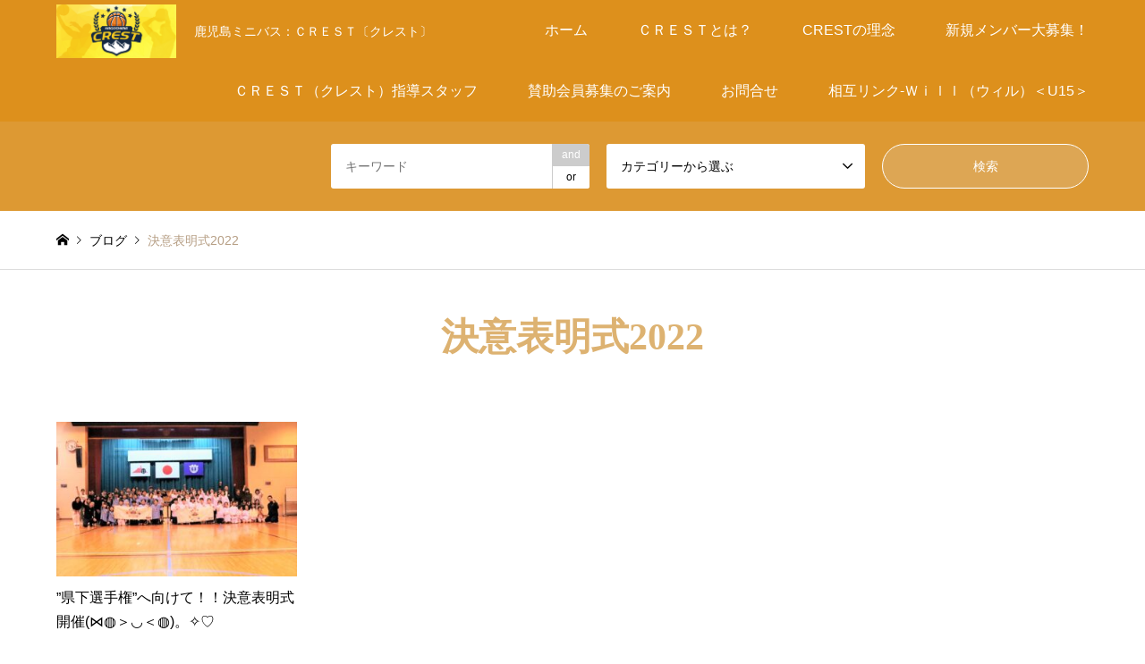

--- FILE ---
content_type: text/html; charset=UTF-8
request_url: https://www.crest.fun/tag/%E6%B1%BA%E6%84%8F%E8%A1%A8%E6%98%8E%E5%BC%8F2022/
body_size: 13655
content:
<!DOCTYPE html>
<html dir="ltr" lang="ja" prefix="og: https://ogp.me/ns#">
<head>
<meta charset="UTF-8">
<!--[if IE]><meta http-equiv="X-UA-Compatible" content="IE=edge"><![endif]-->
<meta name="viewport" content="width=device-width">
<title>決意表明式2022 - 鹿児島ミニバス（U12バスケ） CREST＜クレスト＞の情報室</title>
<meta name="description" content="鹿児島ミニバス：ＣＲＥＳＴ〔クレスト〕">
<link rel="pingback" href="https://www.crest.fun/xmlrpc.php">
<link rel="shortcut icon" href="https://www.crest.fun/wp-content/uploads/2021/01/ddc0cff175879e1a8bdc5ee2fd8a0a54.png">

		<!-- All in One SEO 4.9.3 - aioseo.com -->
	<meta name="robots" content="max-image-preview:large" />
	<meta name="google-site-verification" content="7hYQvISkQZLlICq1b1_N9XV6A2Qf4NO2jzMqTwWa1vY" />
	<link rel="canonical" href="https://www.crest.fun/tag/%e6%b1%ba%e6%84%8f%e8%a1%a8%e6%98%8e%e5%bc%8f2022/" />
	<meta name="generator" content="All in One SEO (AIOSEO) 4.9.3" />
		<script type="application/ld+json" class="aioseo-schema">
			{"@context":"https:\/\/schema.org","@graph":[{"@type":"BreadcrumbList","@id":"https:\/\/www.crest.fun\/tag\/%E6%B1%BA%E6%84%8F%E8%A1%A8%E6%98%8E%E5%BC%8F2022\/#breadcrumblist","itemListElement":[{"@type":"ListItem","@id":"https:\/\/www.crest.fun#listItem","position":1,"name":"\u30db\u30fc\u30e0","item":"https:\/\/www.crest.fun","nextItem":{"@type":"ListItem","@id":"https:\/\/www.crest.fun\/tag\/%e6%b1%ba%e6%84%8f%e8%a1%a8%e6%98%8e%e5%bc%8f2022\/#listItem","name":"\u6c7a\u610f\u8868\u660e\u5f0f2022"}},{"@type":"ListItem","@id":"https:\/\/www.crest.fun\/tag\/%e6%b1%ba%e6%84%8f%e8%a1%a8%e6%98%8e%e5%bc%8f2022\/#listItem","position":2,"name":"\u6c7a\u610f\u8868\u660e\u5f0f2022","previousItem":{"@type":"ListItem","@id":"https:\/\/www.crest.fun#listItem","name":"\u30db\u30fc\u30e0"}}]},{"@type":"CollectionPage","@id":"https:\/\/www.crest.fun\/tag\/%E6%B1%BA%E6%84%8F%E8%A1%A8%E6%98%8E%E5%BC%8F2022\/#collectionpage","url":"https:\/\/www.crest.fun\/tag\/%E6%B1%BA%E6%84%8F%E8%A1%A8%E6%98%8E%E5%BC%8F2022\/","name":"\u6c7a\u610f\u8868\u660e\u5f0f2022 - \u9e7f\u5150\u5cf6\u30df\u30cb\u30d0\u30b9\uff08U12\u30d0\u30b9\u30b1\uff09 CREST\uff1c\u30af\u30ec\u30b9\u30c8\uff1e\u306e\u60c5\u5831\u5ba4","inLanguage":"ja","isPartOf":{"@id":"https:\/\/www.crest.fun\/#website"},"breadcrumb":{"@id":"https:\/\/www.crest.fun\/tag\/%E6%B1%BA%E6%84%8F%E8%A1%A8%E6%98%8E%E5%BC%8F2022\/#breadcrumblist"}},{"@type":"Organization","@id":"https:\/\/www.crest.fun\/#organization","name":"\u9e7f\u5150\u5cf6\u30df\u30cb\u30d0\u30b9\uff08U12\u30d0\u30b9\u30b1\uff09\u3000CREST\uff1c\u30af\u30ec\u30b9\u30c8\uff1e\u306e\u60c5\u5831\u5ba4","description":"\u9e7f\u5150\u5cf6\u30df\u30cb\u30d0\u30b9\uff1a\uff23\uff32\uff25\uff33\uff34\u3014\u30af\u30ec\u30b9\u30c8\u3015","url":"https:\/\/www.crest.fun\/","logo":{"@type":"ImageObject","url":"https:\/\/www.crest.fun\/wp-content\/uploads\/2022\/02\/fc27ca5e5b3fc243a24e41620567d83b.jpg","@id":"https:\/\/www.crest.fun\/tag\/%E6%B1%BA%E6%84%8F%E8%A1%A8%E6%98%8E%E5%BC%8F2022\/#organizationLogo","width":1080,"height":1480},"image":{"@id":"https:\/\/www.crest.fun\/tag\/%E6%B1%BA%E6%84%8F%E8%A1%A8%E6%98%8E%E5%BC%8F2022\/#organizationLogo"}},{"@type":"WebSite","@id":"https:\/\/www.crest.fun\/#website","url":"https:\/\/www.crest.fun\/","name":"\u9e7f\u5150\u5cf6\u30df\u30cb\u30d0\u30b9\uff08U12\u30d0\u30b9\u30b1\uff09\u3000CREST\uff1c\u30af\u30ec\u30b9\u30c8\uff1e\u306e\u60c5\u5831\u5ba4","description":"\u9e7f\u5150\u5cf6\u30df\u30cb\u30d0\u30b9\uff1a\uff23\uff32\uff25\uff33\uff34\u3014\u30af\u30ec\u30b9\u30c8\u3015","inLanguage":"ja","publisher":{"@id":"https:\/\/www.crest.fun\/#organization"}}]}
		</script>
		<!-- All in One SEO -->

<link rel='dns-prefetch' href='//www.google.com' />
<link rel='dns-prefetch' href='//cdn.jsdelivr.net' />
<link rel="alternate" type="application/rss+xml" title="鹿児島ミニバス（U12バスケ）　CREST＜クレスト＞の情報室 &raquo; フィード" href="https://www.crest.fun/feed/" />
<link rel="alternate" type="application/rss+xml" title="鹿児島ミニバス（U12バスケ）　CREST＜クレスト＞の情報室 &raquo; コメントフィード" href="https://www.crest.fun/comments/feed/" />
<link rel="alternate" type="application/rss+xml" title="鹿児島ミニバス（U12バスケ）　CREST＜クレスト＞の情報室 &raquo; 決意表明式2022 タグのフィード" href="https://www.crest.fun/tag/%e6%b1%ba%e6%84%8f%e8%a1%a8%e6%98%8e%e5%bc%8f2022/feed/" />
<link rel="preconnect" href="https://fonts.googleapis.com">
<link rel="preconnect" href="https://fonts.gstatic.com" crossorigin>
<link href="https://fonts.googleapis.com/css2?family=Noto+Sans+JP:wght@400;600" rel="stylesheet">
<style id='wp-img-auto-sizes-contain-inline-css' type='text/css'>
img:is([sizes=auto i],[sizes^="auto," i]){contain-intrinsic-size:3000px 1500px}
/*# sourceURL=wp-img-auto-sizes-contain-inline-css */
</style>
<link rel='stylesheet' id='style-css' href='https://www.crest.fun/wp-content/themes/gensen_tcd050/style.css?ver=2.1.3' type='text/css' media='all' />
<style id='wp-emoji-styles-inline-css' type='text/css'>

	img.wp-smiley, img.emoji {
		display: inline !important;
		border: none !important;
		box-shadow: none !important;
		height: 1em !important;
		width: 1em !important;
		margin: 0 0.07em !important;
		vertical-align: -0.1em !important;
		background: none !important;
		padding: 0 !important;
	}
/*# sourceURL=wp-emoji-styles-inline-css */
</style>
<style id='wp-block-library-inline-css' type='text/css'>
:root{--wp-block-synced-color:#7a00df;--wp-block-synced-color--rgb:122,0,223;--wp-bound-block-color:var(--wp-block-synced-color);--wp-editor-canvas-background:#ddd;--wp-admin-theme-color:#007cba;--wp-admin-theme-color--rgb:0,124,186;--wp-admin-theme-color-darker-10:#006ba1;--wp-admin-theme-color-darker-10--rgb:0,107,160.5;--wp-admin-theme-color-darker-20:#005a87;--wp-admin-theme-color-darker-20--rgb:0,90,135;--wp-admin-border-width-focus:2px}@media (min-resolution:192dpi){:root{--wp-admin-border-width-focus:1.5px}}.wp-element-button{cursor:pointer}:root .has-very-light-gray-background-color{background-color:#eee}:root .has-very-dark-gray-background-color{background-color:#313131}:root .has-very-light-gray-color{color:#eee}:root .has-very-dark-gray-color{color:#313131}:root .has-vivid-green-cyan-to-vivid-cyan-blue-gradient-background{background:linear-gradient(135deg,#00d084,#0693e3)}:root .has-purple-crush-gradient-background{background:linear-gradient(135deg,#34e2e4,#4721fb 50%,#ab1dfe)}:root .has-hazy-dawn-gradient-background{background:linear-gradient(135deg,#faaca8,#dad0ec)}:root .has-subdued-olive-gradient-background{background:linear-gradient(135deg,#fafae1,#67a671)}:root .has-atomic-cream-gradient-background{background:linear-gradient(135deg,#fdd79a,#004a59)}:root .has-nightshade-gradient-background{background:linear-gradient(135deg,#330968,#31cdcf)}:root .has-midnight-gradient-background{background:linear-gradient(135deg,#020381,#2874fc)}:root{--wp--preset--font-size--normal:16px;--wp--preset--font-size--huge:42px}.has-regular-font-size{font-size:1em}.has-larger-font-size{font-size:2.625em}.has-normal-font-size{font-size:var(--wp--preset--font-size--normal)}.has-huge-font-size{font-size:var(--wp--preset--font-size--huge)}.has-text-align-center{text-align:center}.has-text-align-left{text-align:left}.has-text-align-right{text-align:right}.has-fit-text{white-space:nowrap!important}#end-resizable-editor-section{display:none}.aligncenter{clear:both}.items-justified-left{justify-content:flex-start}.items-justified-center{justify-content:center}.items-justified-right{justify-content:flex-end}.items-justified-space-between{justify-content:space-between}.screen-reader-text{border:0;clip-path:inset(50%);height:1px;margin:-1px;overflow:hidden;padding:0;position:absolute;width:1px;word-wrap:normal!important}.screen-reader-text:focus{background-color:#ddd;clip-path:none;color:#444;display:block;font-size:1em;height:auto;left:5px;line-height:normal;padding:15px 23px 14px;text-decoration:none;top:5px;width:auto;z-index:100000}html :where(.has-border-color){border-style:solid}html :where([style*=border-top-color]){border-top-style:solid}html :where([style*=border-right-color]){border-right-style:solid}html :where([style*=border-bottom-color]){border-bottom-style:solid}html :where([style*=border-left-color]){border-left-style:solid}html :where([style*=border-width]){border-style:solid}html :where([style*=border-top-width]){border-top-style:solid}html :where([style*=border-right-width]){border-right-style:solid}html :where([style*=border-bottom-width]){border-bottom-style:solid}html :where([style*=border-left-width]){border-left-style:solid}html :where(img[class*=wp-image-]){height:auto;max-width:100%}:where(figure){margin:0 0 1em}html :where(.is-position-sticky){--wp-admin--admin-bar--position-offset:var(--wp-admin--admin-bar--height,0px)}@media screen and (max-width:600px){html :where(.is-position-sticky){--wp-admin--admin-bar--position-offset:0px}}

/*# sourceURL=wp-block-library-inline-css */
</style><style id='global-styles-inline-css' type='text/css'>
:root{--wp--preset--aspect-ratio--square: 1;--wp--preset--aspect-ratio--4-3: 4/3;--wp--preset--aspect-ratio--3-4: 3/4;--wp--preset--aspect-ratio--3-2: 3/2;--wp--preset--aspect-ratio--2-3: 2/3;--wp--preset--aspect-ratio--16-9: 16/9;--wp--preset--aspect-ratio--9-16: 9/16;--wp--preset--color--black: #000000;--wp--preset--color--cyan-bluish-gray: #abb8c3;--wp--preset--color--white: #ffffff;--wp--preset--color--pale-pink: #f78da7;--wp--preset--color--vivid-red: #cf2e2e;--wp--preset--color--luminous-vivid-orange: #ff6900;--wp--preset--color--luminous-vivid-amber: #fcb900;--wp--preset--color--light-green-cyan: #7bdcb5;--wp--preset--color--vivid-green-cyan: #00d084;--wp--preset--color--pale-cyan-blue: #8ed1fc;--wp--preset--color--vivid-cyan-blue: #0693e3;--wp--preset--color--vivid-purple: #9b51e0;--wp--preset--gradient--vivid-cyan-blue-to-vivid-purple: linear-gradient(135deg,rgb(6,147,227) 0%,rgb(155,81,224) 100%);--wp--preset--gradient--light-green-cyan-to-vivid-green-cyan: linear-gradient(135deg,rgb(122,220,180) 0%,rgb(0,208,130) 100%);--wp--preset--gradient--luminous-vivid-amber-to-luminous-vivid-orange: linear-gradient(135deg,rgb(252,185,0) 0%,rgb(255,105,0) 100%);--wp--preset--gradient--luminous-vivid-orange-to-vivid-red: linear-gradient(135deg,rgb(255,105,0) 0%,rgb(207,46,46) 100%);--wp--preset--gradient--very-light-gray-to-cyan-bluish-gray: linear-gradient(135deg,rgb(238,238,238) 0%,rgb(169,184,195) 100%);--wp--preset--gradient--cool-to-warm-spectrum: linear-gradient(135deg,rgb(74,234,220) 0%,rgb(151,120,209) 20%,rgb(207,42,186) 40%,rgb(238,44,130) 60%,rgb(251,105,98) 80%,rgb(254,248,76) 100%);--wp--preset--gradient--blush-light-purple: linear-gradient(135deg,rgb(255,206,236) 0%,rgb(152,150,240) 100%);--wp--preset--gradient--blush-bordeaux: linear-gradient(135deg,rgb(254,205,165) 0%,rgb(254,45,45) 50%,rgb(107,0,62) 100%);--wp--preset--gradient--luminous-dusk: linear-gradient(135deg,rgb(255,203,112) 0%,rgb(199,81,192) 50%,rgb(65,88,208) 100%);--wp--preset--gradient--pale-ocean: linear-gradient(135deg,rgb(255,245,203) 0%,rgb(182,227,212) 50%,rgb(51,167,181) 100%);--wp--preset--gradient--electric-grass: linear-gradient(135deg,rgb(202,248,128) 0%,rgb(113,206,126) 100%);--wp--preset--gradient--midnight: linear-gradient(135deg,rgb(2,3,129) 0%,rgb(40,116,252) 100%);--wp--preset--font-size--small: 13px;--wp--preset--font-size--medium: 20px;--wp--preset--font-size--large: 36px;--wp--preset--font-size--x-large: 42px;--wp--preset--spacing--20: 0.44rem;--wp--preset--spacing--30: 0.67rem;--wp--preset--spacing--40: 1rem;--wp--preset--spacing--50: 1.5rem;--wp--preset--spacing--60: 2.25rem;--wp--preset--spacing--70: 3.38rem;--wp--preset--spacing--80: 5.06rem;--wp--preset--shadow--natural: 6px 6px 9px rgba(0, 0, 0, 0.2);--wp--preset--shadow--deep: 12px 12px 50px rgba(0, 0, 0, 0.4);--wp--preset--shadow--sharp: 6px 6px 0px rgba(0, 0, 0, 0.2);--wp--preset--shadow--outlined: 6px 6px 0px -3px rgb(255, 255, 255), 6px 6px rgb(0, 0, 0);--wp--preset--shadow--crisp: 6px 6px 0px rgb(0, 0, 0);}:where(.is-layout-flex){gap: 0.5em;}:where(.is-layout-grid){gap: 0.5em;}body .is-layout-flex{display: flex;}.is-layout-flex{flex-wrap: wrap;align-items: center;}.is-layout-flex > :is(*, div){margin: 0;}body .is-layout-grid{display: grid;}.is-layout-grid > :is(*, div){margin: 0;}:where(.wp-block-columns.is-layout-flex){gap: 2em;}:where(.wp-block-columns.is-layout-grid){gap: 2em;}:where(.wp-block-post-template.is-layout-flex){gap: 1.25em;}:where(.wp-block-post-template.is-layout-grid){gap: 1.25em;}.has-black-color{color: var(--wp--preset--color--black) !important;}.has-cyan-bluish-gray-color{color: var(--wp--preset--color--cyan-bluish-gray) !important;}.has-white-color{color: var(--wp--preset--color--white) !important;}.has-pale-pink-color{color: var(--wp--preset--color--pale-pink) !important;}.has-vivid-red-color{color: var(--wp--preset--color--vivid-red) !important;}.has-luminous-vivid-orange-color{color: var(--wp--preset--color--luminous-vivid-orange) !important;}.has-luminous-vivid-amber-color{color: var(--wp--preset--color--luminous-vivid-amber) !important;}.has-light-green-cyan-color{color: var(--wp--preset--color--light-green-cyan) !important;}.has-vivid-green-cyan-color{color: var(--wp--preset--color--vivid-green-cyan) !important;}.has-pale-cyan-blue-color{color: var(--wp--preset--color--pale-cyan-blue) !important;}.has-vivid-cyan-blue-color{color: var(--wp--preset--color--vivid-cyan-blue) !important;}.has-vivid-purple-color{color: var(--wp--preset--color--vivid-purple) !important;}.has-black-background-color{background-color: var(--wp--preset--color--black) !important;}.has-cyan-bluish-gray-background-color{background-color: var(--wp--preset--color--cyan-bluish-gray) !important;}.has-white-background-color{background-color: var(--wp--preset--color--white) !important;}.has-pale-pink-background-color{background-color: var(--wp--preset--color--pale-pink) !important;}.has-vivid-red-background-color{background-color: var(--wp--preset--color--vivid-red) !important;}.has-luminous-vivid-orange-background-color{background-color: var(--wp--preset--color--luminous-vivid-orange) !important;}.has-luminous-vivid-amber-background-color{background-color: var(--wp--preset--color--luminous-vivid-amber) !important;}.has-light-green-cyan-background-color{background-color: var(--wp--preset--color--light-green-cyan) !important;}.has-vivid-green-cyan-background-color{background-color: var(--wp--preset--color--vivid-green-cyan) !important;}.has-pale-cyan-blue-background-color{background-color: var(--wp--preset--color--pale-cyan-blue) !important;}.has-vivid-cyan-blue-background-color{background-color: var(--wp--preset--color--vivid-cyan-blue) !important;}.has-vivid-purple-background-color{background-color: var(--wp--preset--color--vivid-purple) !important;}.has-black-border-color{border-color: var(--wp--preset--color--black) !important;}.has-cyan-bluish-gray-border-color{border-color: var(--wp--preset--color--cyan-bluish-gray) !important;}.has-white-border-color{border-color: var(--wp--preset--color--white) !important;}.has-pale-pink-border-color{border-color: var(--wp--preset--color--pale-pink) !important;}.has-vivid-red-border-color{border-color: var(--wp--preset--color--vivid-red) !important;}.has-luminous-vivid-orange-border-color{border-color: var(--wp--preset--color--luminous-vivid-orange) !important;}.has-luminous-vivid-amber-border-color{border-color: var(--wp--preset--color--luminous-vivid-amber) !important;}.has-light-green-cyan-border-color{border-color: var(--wp--preset--color--light-green-cyan) !important;}.has-vivid-green-cyan-border-color{border-color: var(--wp--preset--color--vivid-green-cyan) !important;}.has-pale-cyan-blue-border-color{border-color: var(--wp--preset--color--pale-cyan-blue) !important;}.has-vivid-cyan-blue-border-color{border-color: var(--wp--preset--color--vivid-cyan-blue) !important;}.has-vivid-purple-border-color{border-color: var(--wp--preset--color--vivid-purple) !important;}.has-vivid-cyan-blue-to-vivid-purple-gradient-background{background: var(--wp--preset--gradient--vivid-cyan-blue-to-vivid-purple) !important;}.has-light-green-cyan-to-vivid-green-cyan-gradient-background{background: var(--wp--preset--gradient--light-green-cyan-to-vivid-green-cyan) !important;}.has-luminous-vivid-amber-to-luminous-vivid-orange-gradient-background{background: var(--wp--preset--gradient--luminous-vivid-amber-to-luminous-vivid-orange) !important;}.has-luminous-vivid-orange-to-vivid-red-gradient-background{background: var(--wp--preset--gradient--luminous-vivid-orange-to-vivid-red) !important;}.has-very-light-gray-to-cyan-bluish-gray-gradient-background{background: var(--wp--preset--gradient--very-light-gray-to-cyan-bluish-gray) !important;}.has-cool-to-warm-spectrum-gradient-background{background: var(--wp--preset--gradient--cool-to-warm-spectrum) !important;}.has-blush-light-purple-gradient-background{background: var(--wp--preset--gradient--blush-light-purple) !important;}.has-blush-bordeaux-gradient-background{background: var(--wp--preset--gradient--blush-bordeaux) !important;}.has-luminous-dusk-gradient-background{background: var(--wp--preset--gradient--luminous-dusk) !important;}.has-pale-ocean-gradient-background{background: var(--wp--preset--gradient--pale-ocean) !important;}.has-electric-grass-gradient-background{background: var(--wp--preset--gradient--electric-grass) !important;}.has-midnight-gradient-background{background: var(--wp--preset--gradient--midnight) !important;}.has-small-font-size{font-size: var(--wp--preset--font-size--small) !important;}.has-medium-font-size{font-size: var(--wp--preset--font-size--medium) !important;}.has-large-font-size{font-size: var(--wp--preset--font-size--large) !important;}.has-x-large-font-size{font-size: var(--wp--preset--font-size--x-large) !important;}
/*# sourceURL=global-styles-inline-css */
</style>

<style id='classic-theme-styles-inline-css' type='text/css'>
/*! This file is auto-generated */
.wp-block-button__link{color:#fff;background-color:#32373c;border-radius:9999px;box-shadow:none;text-decoration:none;padding:calc(.667em + 2px) calc(1.333em + 2px);font-size:1.125em}.wp-block-file__button{background:#32373c;color:#fff;text-decoration:none}
/*# sourceURL=/wp-includes/css/classic-themes.min.css */
</style>
<link rel='stylesheet' id='contact-form-7-css' href='https://www.crest.fun/wp-content/plugins/contact-form-7/includes/css/styles.css?ver=6.1.4' type='text/css' media='all' />
<style>:root {
  --tcd-font-type1: Arial,"Hiragino Sans","Yu Gothic Medium","Meiryo",sans-serif;
  --tcd-font-type2: "Times New Roman",Times,"Yu Mincho","游明朝","游明朝体","Hiragino Mincho Pro",serif;
  --tcd-font-type3: Palatino,"Yu Kyokasho","游教科書体","UD デジタル 教科書体 N","游明朝","游明朝体","Hiragino Mincho Pro","Meiryo",serif;
  --tcd-font-type-logo: "Noto Sans JP",sans-serif;
}</style>
<script type="text/javascript" src="https://www.crest.fun/wp-includes/js/jquery/jquery.min.js?ver=3.7.1" id="jquery-core-js"></script>
<script type="text/javascript" src="https://www.crest.fun/wp-includes/js/jquery/jquery-migrate.min.js?ver=3.4.1" id="jquery-migrate-js"></script>
<link rel="https://api.w.org/" href="https://www.crest.fun/wp-json/" /><link rel="alternate" title="JSON" type="application/json" href="https://www.crest.fun/wp-json/wp/v2/tags/181" /><link rel="stylesheet" href="https://www.crest.fun/wp-content/themes/gensen_tcd050/css/design-plus.css?ver=2.1.3">
<link rel="stylesheet" href="https://www.crest.fun/wp-content/themes/gensen_tcd050/css/sns-botton.css?ver=2.1.3">
<link rel="stylesheet" href="https://www.crest.fun/wp-content/themes/gensen_tcd050/css/responsive.css?ver=2.1.3">
<link rel="stylesheet" href="https://www.crest.fun/wp-content/themes/gensen_tcd050/css/footer-bar.css?ver=2.1.3">

<script src="https://www.crest.fun/wp-content/themes/gensen_tcd050/js/jquery.easing.1.3.js?ver=2.1.3"></script>
<script src="https://www.crest.fun/wp-content/themes/gensen_tcd050/js/jquery.textOverflowEllipsis.js?ver=2.1.3"></script>
<script src="https://www.crest.fun/wp-content/themes/gensen_tcd050/js/jscript.js?ver=2.1.3"></script>
<script src="https://www.crest.fun/wp-content/themes/gensen_tcd050/js/comment.js?ver=2.1.3"></script>
<script src="https://www.crest.fun/wp-content/themes/gensen_tcd050/js/jquery.chosen.min.js?ver=2.1.3"></script>
<link rel="stylesheet" href="https://www.crest.fun/wp-content/themes/gensen_tcd050/css/jquery.chosen.css?ver=2.1.3">

<style type="text/css">
body, input, textarea, select { font-family: var(--tcd-font-type1); }
.rich_font { font-family: var(--tcd-font-type2);  }
.rich_font_logo { font-family: var(--tcd-font-type-logo); font-weight: bold !important;}

#header_logo #logo_text .logo { font-size:36px; }
#header_logo_fix #logo_text_fixed .logo { font-size:36px; }
#footer_logo .logo_text { font-size:36px; }
#post_title { font-size:30px; }
.post_content { font-size:14px; }
#archive_headline { font-size:42px; }
#archive_desc { font-size:14px; }
  
@media screen and (max-width:1024px) {
  #header_logo #logo_text .logo { font-size:26px; }
  #header_logo_fix #logo_text_fixed .logo { font-size:26px; }
  #footer_logo .logo_text { font-size:26px; }
  #post_title { font-size:16px; }
  .post_content { font-size:14px; }
  #archive_headline { font-size:20px; }
  #archive_desc { font-size:14px; }
}




.image {
overflow: hidden;
-webkit-backface-visibility: hidden;
backface-visibility: hidden;
-webkit-transition-duration: .35s;
-moz-transition-duration: .35s;
-ms-transition-duration: .35s;
-o-transition-duration: .35s;
transition-duration: .35s;
}
.image img {
-webkit-backface-visibility: hidden;
backface-visibility: hidden;
-webkit-transform: scale(1);
-webkit-transition-property: opacity, scale, -webkit-transform, transform;
-webkit-transition-duration: .35s;
-moz-transform: scale(1);
-moz-transition-property: opacity, scale, -moz-transform, transform;
-moz-transition-duration: .35s;
-ms-transform: scale(1);
-ms-transition-property: opacity, scale, -ms-transform, transform;
-ms-transition-duration: .35s;
-o-transform: scale(1);
-o-transition-property: opacity, scale, -o-transform, transform;
-o-transition-duration: .35s;
transform: scale(1);
transition-property: opacity, scale, transform;
transition-duration: .35s;
}
.image:hover img, a:hover .image img {
-webkit-transform: scale(1.2);
-moz-transform: scale(1.2);
-ms-transform: scale(1.2);
-o-transform: scale(1.2);
transform: scale(1.2);
}
.introduce_list_col a:hover .image img {
-webkit-transform: scale(1.2) translate3d(-41.66%, 0, 0);
-moz-transform: scale(1.2) translate3d(-41.66%, 0, 0);
-ms-transform: scale(1.2) translate3d(-41.66%, 0, 0);
-o-transform: scale(1.2) translate3d(-41.66%, 0, 0);
transform: scale(1.2) translate3d(-41.66%, 0, 0);
}


.archive_filter .button input:hover, .archive_sort dt,#post_pagination p, #post_pagination a:hover, #return_top a, .c-pw__btn,
#comment_header ul li a:hover, #comment_header ul li.comment_switch_active a, #comment_header #comment_closed p,
#introduce_slider .slick-dots li button:hover, #introduce_slider .slick-dots li.slick-active button
{ background-color:#ddb271; }

#comment_header ul li.comment_switch_active a, #comment_header #comment_closed p, #guest_info input:focus, #comment_textarea textarea:focus
{ border-color:#ddb271; }

#comment_header ul li.comment_switch_active a:after, #comment_header #comment_closed p:after
{ border-color:#ddb271 transparent transparent transparent; }

.header_search_inputs .chosen-results li[data-option-array-index="0"]
{ background-color:#ddb271 !important; border-color:#ddb271; }

a:hover, #bread_crumb li a:hover, #bread_crumb li.home a:hover:before, #bread_crumb li.last,
#archive_headline, .archive_header .headline, .archive_filter_headline, #related_post .headline,
#introduce_header .headline, .introduce_list_col .info .title, .introduce_archive_banner_link a:hover,
#recent_news .headline, #recent_news li a:hover, #comment_headline,
.side_headline,.widget_block .wp-block-heading, ul.banner_list li a:hover .caption, .footer_headline, .footer_widget a:hover,
#index_news .entry-date, #recent_news .show_date li .date, .cb_content-carousel a:hover .image .title,#index_news_mobile .entry-date
{ color:#ddb271; }

.cb_content-blog_list .archive_link a{ background-color:#ddb271; }
#index_news_mobile .archive_link a:hover, .cb_content-blog_list .archive_link a:hover, #load_post a:hover, #submit_comment:hover, .c-pw__btn:hover,.widget_tag_cloud .tagcloud a:hover
{ background-color:#dd8500; }

#header_search select:focus, .header_search_inputs .chosen-with-drop .chosen-single span, #footer_contents a:hover, #footer_nav a:hover, #footer_social_link li:hover:before,
#header_slider .slick-arrow:hover, .cb_content-carousel .slick-arrow:hover
{ color:#dd8500; }

#footer_social_link li.youtube:hover:before, #footer_social_link li.note:hover:before{ background-color:#dd8500; }

.post_content a, .custom-html-widget a { color:#b69e84; }

#header_search, #index_header_search { background-color:#dd9933; }

#footer_nav { background-color:#b7b7b7; }
#footer_contents { background-color:#222222; }

#header_search_submit { background-color:rgba(221,173,99,0.7); }
#header_search_submit:hover { background-color:rgba(221,133,0,1.0); }
.cat-category { background-color:#999999 !important; }

@media only screen and (min-width:1025px) {
  #global_menu ul ul a { background-color:#ddb271; }
  #global_menu ul ul a:hover, #global_menu ul ul .current-menu-item > a { background-color:#dd8500; }
  #header_top { background-color:#dd901c; }
  .has_header_content #header_top { background-color:rgba(221,144,28,0.6); }
  .fix_top.header_fix #header_top { background-color:rgba(221,146,33,0.8); }
  #header_logo a, #global_menu > ul > li > a { color:#ffffff; }
  #header_logo_fix a, .fix_top.header_fix #global_menu > ul > li > a { color:#ffffff; }
  .has_header_content #index_header_search { background-color:rgba(221,153,51,0.6); }
}
@media screen and (max-width:1024px) {
  #global_menu { background-color:#ddb271; }
  #global_menu a:hover, #global_menu .current-menu-item > a { background-color:#dd8500; }
  #header_top { background-color:#dd901c; }
  #header_top a, #header_top a:before { color:#ffffff !important; }
  .mobile_fix_top.header_fix #header_top, .mobile_fix_top.header_fix #header.active #header_top { background-color:rgba(221,146,33,0.8); }
  .mobile_fix_top.header_fix #header_top a, .mobile_fix_top.header_fix #header_top a:before { color:#ffffff !important; }
  .archive_sort dt { color:#ddb271; }
  .post-type-archive-news #recent_news .show_date li .date { color:#ddb271; }
}



</style>

<script src="https://www.crest.fun/wp-content/themes/gensen_tcd050/js/imagesloaded.pkgd.min.js?ver=2.1.3"></script>
<link rel="icon" href="https://www.crest.fun/wp-content/uploads/2021/01/cropped-ddc0cff175879e1a8bdc5ee2fd8a0a54-32x32.png" sizes="32x32" />
<link rel="icon" href="https://www.crest.fun/wp-content/uploads/2021/01/cropped-ddc0cff175879e1a8bdc5ee2fd8a0a54-192x192.png" sizes="192x192" />
<link rel="apple-touch-icon" href="https://www.crest.fun/wp-content/uploads/2021/01/cropped-ddc0cff175879e1a8bdc5ee2fd8a0a54-180x180.png" />
<meta name="msapplication-TileImage" content="https://www.crest.fun/wp-content/uploads/2021/01/cropped-ddc0cff175879e1a8bdc5ee2fd8a0a54-270x270.png" />
<!-- Global site tag (gtag.js) - Google Analytics -->
<script async src="https://www.googletagmanager.com/gtag/js?id=UA-187626115-1"></script>
<script>
  window.dataLayer = window.dataLayer || [];
  function gtag(){dataLayer.push(arguments);}
  gtag('js', new Date());

  gtag('config', 'UA-187626115-1');
</script>

</head>
<body id="body" class="archive tag tag-181 wp-embed-responsive wp-theme-gensen_tcd050">


 <div id="header">
  <div id="header_top">
   <div class="inner clearfix">
    <div id="header_logo">
     <div id="logo_image">
 <div class="logo">
  <a href="https://www.crest.fun/" title="鹿児島ミニバス（U12バスケ）　CREST＜クレスト＞の情報室" data-label="鹿児島ミニバス（U12バスケ）　CREST＜クレスト＞の情報室"><img src="https://www.crest.fun/wp-content/uploads/2021/01/ddc0cff175879e1a8bdc5ee2fd8a0a54.png?1769031463" alt="鹿児島ミニバス（U12バスケ）　CREST＜クレスト＞の情報室" title="鹿児島ミニバス（U12バスケ）　CREST＜クレスト＞の情報室" /><span class="desc">鹿児島ミニバス：ＣＲＥＳＴ〔クレスト〕</span></a>
 </div>
</div>
    </div>
    <div id="header_logo_fix">
     <div id="logo_image_fixed">
 <p class="logo rich_font"><a href="https://www.crest.fun/" title="鹿児島ミニバス（U12バスケ）　CREST＜クレスト＞の情報室"><img src="https://www.crest.fun/wp-content/uploads/2021/01/ddc0cff175879e1a8bdc5ee2fd8a0a54.png?1769031463" alt="鹿児島ミニバス（U12バスケ）　CREST＜クレスト＞の情報室" title="鹿児島ミニバス（U12バスケ）　CREST＜クレスト＞の情報室" /></a></p>
</div>
    </div>
    <a href="#" class="search_button"><span>検索</span></a>
    <a href="#" class="menu_button"><span>menu</span></a>
    <div id="global_menu">
     <ul id="menu-%e3%83%a1%e3%83%8b%e3%83%a5%e3%83%bc" class="menu"><li id="menu-item-23" class="menu-item menu-item-type-custom menu-item-object-custom menu-item-home menu-item-23"><a href="https://www.crest.fun/">ホーム</a></li>
<li id="menu-item-2533" class="menu-item menu-item-type-post_type menu-item-object-introduce menu-item-2533"><a href="https://www.crest.fun/introduce/%ef%bd%83%ef%bd%92%ef%bd%85%ef%bd%93%ef%bd%94%e3%81%a8%e3%81%af%ef%bc%9f/">ＣＲＥＳＴとは？</a></li>
<li id="menu-item-2530" class="menu-item menu-item-type-post_type menu-item-object-introduce menu-item-2530"><a href="https://www.crest.fun/introduce/crest%e3%81%ae%e7%90%86%e5%bf%b5/">CRESTの理念</a></li>
<li id="menu-item-2532" class="menu-item menu-item-type-post_type menu-item-object-introduce menu-item-has-children menu-item-2532"><a href="https://www.crest.fun/introduce/%e6%96%b0%e8%a6%8f%e3%83%a1%e3%83%b3%e3%83%90%e3%83%bc%e5%a4%a7%e5%8b%9f%e9%9b%86%ef%bc%81/">新規メンバー大募集！</a>
<ul class="sub-menu">
	<li id="menu-item-2564" class="menu-item menu-item-type-post_type menu-item-object-introduce menu-item-2564"><a href="https://www.crest.fun/introduce/%e4%bd%93%e9%a8%93%e7%b7%b4%e7%bf%92%e4%bc%9a/">体験練習会</a></li>
</ul>
</li>
<li id="menu-item-2534" class="menu-item menu-item-type-post_type menu-item-object-introduce menu-item-2534"><a href="https://www.crest.fun/introduce/%ef%bd%83%ef%bd%92%ef%bd%85%ef%bd%93%ef%bd%94%ef%bc%88%e3%82%af%e3%83%ac%e3%82%b9%e3%83%88%ef%bc%89%e6%8c%87%e5%b0%8e%e3%82%b9%e3%82%bf%e3%83%83%e3%83%95/">ＣＲＥＳＴ（クレスト）指導スタッフ</a></li>
<li id="menu-item-104" class="menu-item menu-item-type-post_type menu-item-object-page menu-item-104"><a href="https://www.crest.fun/%e8%b3%9b%e5%8a%a9%e4%bc%9a%e5%93%a1%e5%8b%9f%e9%9b%86%e3%81%ae%e3%81%94%e6%a1%88%e5%86%85/">賛助会員募集のご案内</a></li>
<li id="menu-item-31" class="menu-item menu-item-type-post_type menu-item-object-page menu-item-31"><a href="https://www.crest.fun/contact/">お問合せ</a></li>
<li id="menu-item-2971" class="menu-item menu-item-type-custom menu-item-object-custom menu-item-2971"><a href="https://will-u15.com/">相互リンク-Ｗｉｌｌ（ウィル）＜U15＞</a></li>
</ul>    </div>
   </div>
  </div>
  <div id="header_search">
   <div class="inner">
    <form action="https://www.crest.fun/blog/" method="get" class="columns-3">
     <div class="header_search_inputs header_search_keywords">
      <input type="text" id="header_search_keywords" name="search_keywords" placeholder="キーワード" value="" />
      <input type="hidden" name="search_keywords_operator" value="and" />
      <ul class="search_keywords_operator">
       <li class="active">and</li>
       <li>or</li>
      </ul>
     </div>
     <div class="header_search_inputs">
<select  name='search_cat1' id='header_search_cat1' class=''>
	<option value='0' selected='selected'>カテゴリーから選ぶ</option>
	<option class="level-0" value="3">バスケットボールの考え方</option>
	<option class="level-1" value="19">&nbsp;&nbsp;&nbsp;オフェンスファンダメンタル</option>
	<option class="level-0" value="4">JBA関連</option>
	<option class="level-0" value="5">コンテンツ紹介</option>
	<option class="level-0" value="6">熱い指導者の言葉シリーズ</option>
	<option class="level-0" value="7">OB/OG関係記事</option>
	<option class="level-0" value="8">体験練習会・合同練習会！</option>
	<option class="level-0" value="9">各種大会関係</option>
	<option class="level-1" value="15">&nbsp;&nbsp;&nbsp;大会情報2020.4-2021.3</option>
	<option class="level-1" value="16">&nbsp;&nbsp;&nbsp;大会情報2019.4-2020.3</option>
	<option class="level-1" value="17">&nbsp;&nbsp;&nbsp;大会情報2018.4-2018.3</option>
	<option class="level-1" value="22">&nbsp;&nbsp;&nbsp;第52回全ミニ2021.3</option>
	<option class="level-1" value="24">&nbsp;&nbsp;&nbsp;大会情報2021.4-2022.3</option>
	<option class="level-1" value="26">&nbsp;&nbsp;&nbsp;全国ミニバスケットボール大会（U12)</option>
	<option class="level-1" value="28">&nbsp;&nbsp;&nbsp;他県（他ブロック）結果</option>
	<option class="level-1" value="29">&nbsp;&nbsp;&nbsp;全九州の記録</option>
	<option class="level-1" value="38">&nbsp;&nbsp;&nbsp;大会情報2022.4-2023.3</option>
	<option class="level-1" value="207">&nbsp;&nbsp;&nbsp;大会情報2023.4-2024.3</option>
	<option class="level-1" value="453">&nbsp;&nbsp;&nbsp;大会情報2024.4-2025.3</option>
	<option class="level-1" value="487">&nbsp;&nbsp;&nbsp;大会情報2025.4-2026.3</option>
	<option class="level-0" value="10">組織・運営・活動について</option>
	<option class="level-0" value="11">その他</option>
	<option class="level-0" value="23">他チームとの交流！</option>
	<option class="level-0" value="27">日記ブログ</option>
	<option class="level-0" value="37">Will関連（U15バスケ）</option>
	<option class="level-0" value="173">バスケクリニック</option>
	<option class="level-0" value="486">大会情報2025.4-2026.3</option>
</select>
     </div>
     <div class="header_search_inputs header_search_button">
      <input type="submit" id="header_search_submit" value="検索" />
     </div>
    </form>
   </div>
  </div>
 </div><!-- END #header -->

 <div id="main_contents" class="clearfix">


<div id="breadcrumb">
 <ul class="inner clearfix" itemscope itemtype="https://schema.org/BreadcrumbList">
  <li itemprop="itemListElement" itemscope itemtype="https://schema.org/ListItem" class="home"><a itemprop="item" href="https://www.crest.fun/"><span itemprop="name">ホーム</span></a><meta itemprop="position" content="1" /></li>

    <li itemprop="itemListElement" itemscope itemtype="https://schema.org/ListItem"><a itemprop="item" href="https://www.crest.fun/blog/"><span itemprop="name">ブログ</span></a><meta itemprop="position" content="2" /></li>
  <li itemprop="itemListElement" itemscope itemtype="https://schema.org/ListItem" class="last"><span itemprop="name">決意表明式2022</span><meta itemprop="position" content="3" /></li>
  
 </ul>
</div>

<div id="main_col">

 <h1 id="archive_headline" class="headline rich_font">決意表明式2022</h1>


 <ol id="post_list" class="clearfix">

  <li class="article">
   <a href="https://www.crest.fun/%e7%9c%8c%e4%b8%8b%e9%81%b8%e6%89%8b%e6%a8%a9%e3%81%b8%e5%90%91%e3%81%91%e3%81%a6%ef%bc%81%ef%bc%81%e6%b1%ba%e6%84%8f%e8%a1%a8%e6%98%8e%e5%bc%8f%e9%96%8b%e5%82%ac%e2%8b%88%e2%97%8d/4324/" title="”県下選手権”へ向けて！！決意表明式開催(⋈◍＞◡＜◍)。✧♡">
    <div class="image">
     <img width="336" height="216" src="https://www.crest.fun/wp-content/uploads/2022/11/314371076_2019053205150240_5457554120720423179_n-336x216.jpg" class="attachment-size2 size-size2 wp-post-image" alt="" decoding="async" fetchpriority="high" />    </div>
    <h2 class="title js-ellipsis">”県下選手権”へ向けて！！決意表明式開催(⋈◍＞◡＜◍)。✧♡</h2>
   </a>
    <ul class="meta clearfix"><li class="cat"><a href="https://www.crest.fun/category/%e6%97%a5%e8%a8%98%e3%83%96%e3%83%ad%e3%82%b0/" class="cat-category term-27"><span data-href="https://www.crest.fun/category/%e6%97%a5%e8%a8%98%e3%83%96%e3%83%ad%e3%82%b0/" title="日記ブログ">日記ブログ</span></a></li><li class="date"><time class="entry-date updated" datetime="2022-11-04T09:26:56+09:00">2022.11.04</time></li></ul>  </li>

 </ol><!-- END #post_list -->

<div class="page_navi">
<p class="back"><a href="https://www.crest.fun/">トップページに戻る</a></p>
</div>
<div class="page_navi2 clearfix">
 <p>1件中 1件を表示</p>
</div>

</div><!-- END #main_col -->


 </div><!-- END #main_contents -->

 <div id="footer">

  <div id="footer_nav">
   <div class="inner">
     <div class="footer_nav_col footer_nav_1 footer_nav_category footer_nav_type1">
      <div class="headline" style="background:#999999;">カテゴリー</div>
      <ul class="clearfix">
       <li><a href="https://www.crest.fun/category/jba/">JBA関連</a></li>
       <li><a href="https://www.crest.fun/category/old-boy-and-old-girl/">OB/OG関係記事</a></li>
       <li><a href="https://www.crest.fun/category/will%e9%96%a2%e9%80%a3%ef%bc%88u15%e3%83%90%e3%82%b9%e3%82%b1%ef%bc%89/">Will関連（U15バスケ）</a></li>
       <li><a href="https://www.crest.fun/category/contents/">コンテンツ紹介</a></li>
       <li><a href="https://www.crest.fun/category/other/">その他</a></li>
       <li><a href="https://www.crest.fun/category/%e3%83%90%e3%82%b9%e3%82%b1%e3%82%af%e3%83%aa%e3%83%8b%e3%83%83%e3%82%af/">バスケクリニック</a></li>
       <li><a href="https://www.crest.fun/category/coaching-theory/">バスケットボールの考え方</a></li>
       <li><a href="https://www.crest.fun/category/%e4%bb%96%e3%83%81%e3%83%bc%e3%83%a0%e3%81%a8%e3%81%ae%e4%ba%a4%e6%b5%81%ef%bc%81/">他チームとの交流！</a></li>
       <li><a href="https://www.crest.fun/category/experience-practice-session/">体験練習会・合同練習会！</a></li>
       <li><a href="https://www.crest.fun/category/tournament-results/">各種大会関係</a></li>
       <li><a href="https://www.crest.fun/category/%e5%a4%a7%e4%bc%9a%e6%83%85%e5%a0%b12025-4-2026-3/">大会情報2025.4-2026.3</a></li>
       <li><a href="https://www.crest.fun/category/%e6%97%a5%e8%a8%98%e3%83%96%e3%83%ad%e3%82%b0/">日記ブログ</a></li>
       <li><a href="https://www.crest.fun/category/the-feelings-of-the-best-coach/">熱い指導者の言葉シリーズ</a></li>
       <li><a href="https://www.crest.fun/category/about-organization-operation-and-activities/">組織・運営・活動について</a></li>
      </ul>
     </div>
   </div>
  </div>

  <div id="footer_contents">
   <div class="inner">

    <div id="footer_widget" class="footer_widget_type2">
<div class="widget footer_widget ml_ad_widget">
<a href="https://hb.afl.rakuten.co.jp/hsc/24423207.78eec64e.1cccc891.e27d4636/?link_type=pict&ut=eyJwYWdlIjoic2hvcCIsInR5cGUiOiJwaWN0IiwiY29sIjoxLCJjYXQiOiI1OCIsImJhbiI6IjE1NTM2NDMiLCJhbXAiOmZhbHNlfQ%3D%3D" target="_blank" rel="nofollow sponsored noopener" style="word-wrap:break-word;"  ><img src="https://hbb.afl.rakuten.co.jp/hsb/24423207.78eec64e.1cccc891.e27d4636/?me_id=1&me_adv_id=1553643&t=pict" border="0" style="margin:2px" alt="" title=""></a></div>
<div class="widget footer_widget widget_nav_menu">
<div class="menu-%e3%83%a1%e3%83%8b%e3%83%a5%e3%83%bc-container"><ul id="menu-%e3%83%a1%e3%83%8b%e3%83%a5%e3%83%bc-1" class="menu"><li class="menu-item menu-item-type-custom menu-item-object-custom menu-item-home menu-item-23"><a href="https://www.crest.fun/">ホーム</a></li>
<li class="menu-item menu-item-type-post_type menu-item-object-introduce menu-item-2533"><a href="https://www.crest.fun/introduce/%ef%bd%83%ef%bd%92%ef%bd%85%ef%bd%93%ef%bd%94%e3%81%a8%e3%81%af%ef%bc%9f/">ＣＲＥＳＴとは？</a></li>
<li class="menu-item menu-item-type-post_type menu-item-object-introduce menu-item-2530"><a href="https://www.crest.fun/introduce/crest%e3%81%ae%e7%90%86%e5%bf%b5/">CRESTの理念</a></li>
<li class="menu-item menu-item-type-post_type menu-item-object-introduce menu-item-has-children menu-item-2532"><a href="https://www.crest.fun/introduce/%e6%96%b0%e8%a6%8f%e3%83%a1%e3%83%b3%e3%83%90%e3%83%bc%e5%a4%a7%e5%8b%9f%e9%9b%86%ef%bc%81/">新規メンバー大募集！</a>
<ul class="sub-menu">
	<li class="menu-item menu-item-type-post_type menu-item-object-introduce menu-item-2564"><a href="https://www.crest.fun/introduce/%e4%bd%93%e9%a8%93%e7%b7%b4%e7%bf%92%e4%bc%9a/">体験練習会</a></li>
</ul>
</li>
<li class="menu-item menu-item-type-post_type menu-item-object-introduce menu-item-2534"><a href="https://www.crest.fun/introduce/%ef%bd%83%ef%bd%92%ef%bd%85%ef%bd%93%ef%bd%94%ef%bc%88%e3%82%af%e3%83%ac%e3%82%b9%e3%83%88%ef%bc%89%e6%8c%87%e5%b0%8e%e3%82%b9%e3%82%bf%e3%83%83%e3%83%95/">ＣＲＥＳＴ（クレスト）指導スタッフ</a></li>
<li class="menu-item menu-item-type-post_type menu-item-object-page menu-item-104"><a href="https://www.crest.fun/%e8%b3%9b%e5%8a%a9%e4%bc%9a%e5%93%a1%e5%8b%9f%e9%9b%86%e3%81%ae%e3%81%94%e6%a1%88%e5%86%85/">賛助会員募集のご案内</a></li>
<li class="menu-item menu-item-type-post_type menu-item-object-page menu-item-31"><a href="https://www.crest.fun/contact/">お問合せ</a></li>
<li class="menu-item menu-item-type-custom menu-item-object-custom menu-item-2971"><a href="https://will-u15.com/">相互リンク-Ｗｉｌｌ（ウィル）＜U15＞</a></li>
</ul></div></div>
<div class="widget footer_widget tcdw_banner_list_widget">

<ul class="banner_list">
<li><a href="https://crst-estate.com/" target="_blank"><div class="image"><img src="https://www.crest.fun/wp-content/uploads/2022/02/logo.png" alt="" /></div><div class="caption rich_font" style="text-shadow:1px 1px 1px #000000;">＜賛助会員＞</div></a></li>
<li><a href="http://www.japanbasketball.jp/wp-content/uploads/JBA_U12_Transfers-guide.pdf" target="_blank"><div class="image"><img src="https://www.crest.fun/wp-content/uploads/2022/02/f81fd2e4c52864042852c112ce927ae2.png" alt="" /></div><div class="caption rich_font" style="text-shadow:2px 2px 2px #1e73be;">U12　移籍について</div></a></li>
</ul>
</div>
    </div>

    <div id="footer_info">
     <div id="footer_logo">
      <div class="logo_area">
 <p class="logo rich_font"><a href="https://www.crest.fun/" title="鹿児島ミニバス（U12バスケ）　CREST＜クレスト＞の情報室"><img src="https://www.crest.fun/wp-content/uploads/2022/02/cfa8b3e1fa50b36f2dba85e72feba21e.jpg?1769031463" alt="鹿児島ミニバス（U12バスケ）　CREST＜クレスト＞の情報室" title="鹿児島ミニバス（U12バスケ）　CREST＜クレスト＞の情報室" /></a></p>
</div>
     </div>

     <ul id="footer_social_link">
      <li class="insta"><a href="https://www.instagram.com/crest.npo/" target="_blank">Instagram</a></li>
      <li class="twitter"><a href="https://twitter.com/NPO79820436" target="_blank">Twitter</a></li>
      <li class="facebook"><a href="https://www.facebook.com/kagoshimacrest" target="_blank">Facebook</a></li>
      <li class="rss"><a href="https://www.crest.fun/feed/" target="_blank">RSS</a></li>
     </ul>

<div id="footer_bottom_menu" class="menu-%e3%83%a1%e3%83%8b%e3%83%a5%e3%83%bc-container"><ul id="menu-%e3%83%a1%e3%83%8b%e3%83%a5%e3%83%bc-2" class="menu"><li class="menu-item menu-item-type-custom menu-item-object-custom menu-item-home menu-item-23"><a href="https://www.crest.fun/">ホーム</a></li>
<li class="menu-item menu-item-type-post_type menu-item-object-introduce menu-item-2533"><a href="https://www.crest.fun/introduce/%ef%bd%83%ef%bd%92%ef%bd%85%ef%bd%93%ef%bd%94%e3%81%a8%e3%81%af%ef%bc%9f/">ＣＲＥＳＴとは？</a></li>
<li class="menu-item menu-item-type-post_type menu-item-object-introduce menu-item-2530"><a href="https://www.crest.fun/introduce/crest%e3%81%ae%e7%90%86%e5%bf%b5/">CRESTの理念</a></li>
<li class="menu-item menu-item-type-post_type menu-item-object-introduce menu-item-2532"><a href="https://www.crest.fun/introduce/%e6%96%b0%e8%a6%8f%e3%83%a1%e3%83%b3%e3%83%90%e3%83%bc%e5%a4%a7%e5%8b%9f%e9%9b%86%ef%bc%81/">新規メンバー大募集！</a></li>
<li class="menu-item menu-item-type-post_type menu-item-object-introduce menu-item-2534"><a href="https://www.crest.fun/introduce/%ef%bd%83%ef%bd%92%ef%bd%85%ef%bd%93%ef%bd%94%ef%bc%88%e3%82%af%e3%83%ac%e3%82%b9%e3%83%88%ef%bc%89%e6%8c%87%e5%b0%8e%e3%82%b9%e3%82%bf%e3%83%83%e3%83%95/">ＣＲＥＳＴ（クレスト）指導スタッフ</a></li>
<li class="menu-item menu-item-type-post_type menu-item-object-page menu-item-104"><a href="https://www.crest.fun/%e8%b3%9b%e5%8a%a9%e4%bc%9a%e5%93%a1%e5%8b%9f%e9%9b%86%e3%81%ae%e3%81%94%e6%a1%88%e5%86%85/">賛助会員募集のご案内</a></li>
<li class="menu-item menu-item-type-post_type menu-item-object-page menu-item-31"><a href="https://www.crest.fun/contact/">お問合せ</a></li>
<li class="menu-item menu-item-type-custom menu-item-object-custom menu-item-2971"><a href="https://will-u15.com/">相互リンク-Ｗｉｌｌ（ウィル）＜U15＞</a></li>
</ul></div>
     <p id="copyright"><span>Copyright </span>&copy; <a href="https://www.crest.fun/">鹿児島ミニバス（U12バスケ）　CREST＜クレスト＞の情報室</a>. All Rights Reserved.</p>

    </div><!-- END #footer_info -->
   </div><!-- END .inner -->
  </div><!-- END #footer_contents -->

  <div id="return_top">
   <a href="#body"><span>PAGE TOP</span></a>
  </div><!-- END #return_top -->

 </div><!-- END #footer -->


<script>


jQuery(document).ready(function($){
  $('.inview-fadein').css('opacity', 0);
  $('#post_list .article, #post_list2 .article, .page_navi, .page_navi2').css('opacity', 0);

  var initialize = function(){
    $('.js-ellipsis').textOverflowEllipsis();

    if ($('#post_list .article, #post_list2 .article, .page_navi, .page_navi2').length) {
      $('#post_list, #post_list2').imagesLoaded(function(){
        $('#post_list .article, #post_list2 .article, .page_navi, .page_navi2').each(function(i){
          var self = this;
          setTimeout(function(){
            $(self).animate({ opacity: 1 }, 200);
          }, i*200);
        });
      });
    }


    if ($('.inview-fadein').length) {
      $(window).on('load scroll resize', function(){
        $('.inview-fadein:not(.active)').each(function(){
          var elmTop = $(this).offset().top || 0;
          if ($(window).scrollTop() > elmTop - $(window).height()){
            if ($(this).is('#post_list')) {
              var $articles = $(this).find('.article, .archive_link');
              $articles.css('opacity', 0);
              $(this).addClass('active').css('opacity', 1);
              $articles.each(function(i){
                var self = this;
                setTimeout(function(){
                  $(self).animate({ opacity: 1 }, 200);
                }, i*200);
              });
            } else {
              $(this).addClass('active').animate({ opacity: 1 }, 800);
            }
          }
        });
      });
    }

    $(window).trigger('resize');
  };


  
  initialize();


});
</script>




<script type="speculationrules">
{"prefetch":[{"source":"document","where":{"and":[{"href_matches":"/*"},{"not":{"href_matches":["/wp-*.php","/wp-admin/*","/wp-content/uploads/*","/wp-content/*","/wp-content/plugins/*","/wp-content/themes/gensen_tcd050/*","/*\\?(.+)"]}},{"not":{"selector_matches":"a[rel~=\"nofollow\"]"}},{"not":{"selector_matches":".no-prefetch, .no-prefetch a"}}]},"eagerness":"conservative"}]}
</script>
<script type="text/javascript" src="https://www.crest.fun/wp-includes/js/dist/hooks.min.js?ver=dd5603f07f9220ed27f1" id="wp-hooks-js"></script>
<script type="text/javascript" src="https://www.crest.fun/wp-includes/js/dist/i18n.min.js?ver=c26c3dc7bed366793375" id="wp-i18n-js"></script>
<script type="text/javascript" id="wp-i18n-js-after">
/* <![CDATA[ */
wp.i18n.setLocaleData( { 'text direction\u0004ltr': [ 'ltr' ] } );
//# sourceURL=wp-i18n-js-after
/* ]]> */
</script>
<script type="text/javascript" src="https://www.crest.fun/wp-content/plugins/contact-form-7/includes/swv/js/index.js?ver=6.1.4" id="swv-js"></script>
<script type="text/javascript" id="contact-form-7-js-translations">
/* <![CDATA[ */
( function( domain, translations ) {
	var localeData = translations.locale_data[ domain ] || translations.locale_data.messages;
	localeData[""].domain = domain;
	wp.i18n.setLocaleData( localeData, domain );
} )( "contact-form-7", {"translation-revision-date":"2025-11-30 08:12:23+0000","generator":"GlotPress\/4.0.3","domain":"messages","locale_data":{"messages":{"":{"domain":"messages","plural-forms":"nplurals=1; plural=0;","lang":"ja_JP"},"This contact form is placed in the wrong place.":["\u3053\u306e\u30b3\u30f3\u30bf\u30af\u30c8\u30d5\u30a9\u30fc\u30e0\u306f\u9593\u9055\u3063\u305f\u4f4d\u7f6e\u306b\u7f6e\u304b\u308c\u3066\u3044\u307e\u3059\u3002"],"Error:":["\u30a8\u30e9\u30fc:"]}},"comment":{"reference":"includes\/js\/index.js"}} );
//# sourceURL=contact-form-7-js-translations
/* ]]> */
</script>
<script type="text/javascript" id="contact-form-7-js-before">
/* <![CDATA[ */
var wpcf7 = {
    "api": {
        "root": "https:\/\/www.crest.fun\/wp-json\/",
        "namespace": "contact-form-7\/v1"
    }
};
//# sourceURL=contact-form-7-js-before
/* ]]> */
</script>
<script type="text/javascript" src="https://www.crest.fun/wp-content/plugins/contact-form-7/includes/js/index.js?ver=6.1.4" id="contact-form-7-js"></script>
<script type="text/javascript" id="google-invisible-recaptcha-js-before">
/* <![CDATA[ */
var renderInvisibleReCaptcha = function() {

    for (var i = 0; i < document.forms.length; ++i) {
        var form = document.forms[i];
        var holder = form.querySelector('.inv-recaptcha-holder');

        if (null === holder) continue;
		holder.innerHTML = '';

         (function(frm){
			var cf7SubmitElm = frm.querySelector('.wpcf7-submit');
            var holderId = grecaptcha.render(holder,{
                'sitekey': '6LdGCS0aAAAAAIJiiMPCn-rRWV6oLlecwL0dVdqd', 'size': 'invisible', 'badge' : 'inline',
                'callback' : function (recaptchaToken) {
					if((null !== cf7SubmitElm) && (typeof jQuery != 'undefined')){jQuery(frm).submit();grecaptcha.reset(holderId);return;}
					 HTMLFormElement.prototype.submit.call(frm);
                },
                'expired-callback' : function(){grecaptcha.reset(holderId);}
            });

			if(null !== cf7SubmitElm && (typeof jQuery != 'undefined') ){
				jQuery(cf7SubmitElm).off('click').on('click', function(clickEvt){
					clickEvt.preventDefault();
					grecaptcha.execute(holderId);
				});
			}
			else
			{
				frm.onsubmit = function (evt){evt.preventDefault();grecaptcha.execute(holderId);};
			}


        })(form);
    }
};

//# sourceURL=google-invisible-recaptcha-js-before
/* ]]> */
</script>
<script type="text/javascript" async defer src="https://www.google.com/recaptcha/api.js?onload=renderInvisibleReCaptcha&amp;render=explicit" id="google-invisible-recaptcha-js"></script>
<script type="text/javascript" id="wp_slimstat-js-extra">
/* <![CDATA[ */
var SlimStatParams = {"transport":"ajax","ajaxurl_rest":"https://www.crest.fun/wp-json/slimstat/v1/hit","ajaxurl_ajax":"https://www.crest.fun/wp-admin/admin-ajax.php","ajaxurl_adblock":"https://www.crest.fun/request/b282266381b688d19cd0d9bf47d90069/","ajaxurl":"https://www.crest.fun/wp-admin/admin-ajax.php","baseurl":"/","dnt":"noslimstat,ab-item","ci":"YToyOntzOjEyOiJjb250ZW50X3R5cGUiO3M6MzoidGFnIjtzOjg6ImNhdGVnb3J5IjtpOjczO30-.773a400c3a1aa9283a48963bf0cadbfe","wp_rest_nonce":"90c9933418"};
//# sourceURL=wp_slimstat-js-extra
/* ]]> */
</script>
<script defer type="text/javascript" src="https://cdn.jsdelivr.net/wp/wp-slimstat/tags/5.3.5/wp-slimstat.min.js" id="wp_slimstat-js"></script>
<script id="wp-emoji-settings" type="application/json">
{"baseUrl":"https://s.w.org/images/core/emoji/17.0.2/72x72/","ext":".png","svgUrl":"https://s.w.org/images/core/emoji/17.0.2/svg/","svgExt":".svg","source":{"concatemoji":"https://www.crest.fun/wp-includes/js/wp-emoji-release.min.js?ver=6.9"}}
</script>
<script type="module">
/* <![CDATA[ */
/*! This file is auto-generated */
const a=JSON.parse(document.getElementById("wp-emoji-settings").textContent),o=(window._wpemojiSettings=a,"wpEmojiSettingsSupports"),s=["flag","emoji"];function i(e){try{var t={supportTests:e,timestamp:(new Date).valueOf()};sessionStorage.setItem(o,JSON.stringify(t))}catch(e){}}function c(e,t,n){e.clearRect(0,0,e.canvas.width,e.canvas.height),e.fillText(t,0,0);t=new Uint32Array(e.getImageData(0,0,e.canvas.width,e.canvas.height).data);e.clearRect(0,0,e.canvas.width,e.canvas.height),e.fillText(n,0,0);const a=new Uint32Array(e.getImageData(0,0,e.canvas.width,e.canvas.height).data);return t.every((e,t)=>e===a[t])}function p(e,t){e.clearRect(0,0,e.canvas.width,e.canvas.height),e.fillText(t,0,0);var n=e.getImageData(16,16,1,1);for(let e=0;e<n.data.length;e++)if(0!==n.data[e])return!1;return!0}function u(e,t,n,a){switch(t){case"flag":return n(e,"\ud83c\udff3\ufe0f\u200d\u26a7\ufe0f","\ud83c\udff3\ufe0f\u200b\u26a7\ufe0f")?!1:!n(e,"\ud83c\udde8\ud83c\uddf6","\ud83c\udde8\u200b\ud83c\uddf6")&&!n(e,"\ud83c\udff4\udb40\udc67\udb40\udc62\udb40\udc65\udb40\udc6e\udb40\udc67\udb40\udc7f","\ud83c\udff4\u200b\udb40\udc67\u200b\udb40\udc62\u200b\udb40\udc65\u200b\udb40\udc6e\u200b\udb40\udc67\u200b\udb40\udc7f");case"emoji":return!a(e,"\ud83e\u1fac8")}return!1}function f(e,t,n,a){let r;const o=(r="undefined"!=typeof WorkerGlobalScope&&self instanceof WorkerGlobalScope?new OffscreenCanvas(300,150):document.createElement("canvas")).getContext("2d",{willReadFrequently:!0}),s=(o.textBaseline="top",o.font="600 32px Arial",{});return e.forEach(e=>{s[e]=t(o,e,n,a)}),s}function r(e){var t=document.createElement("script");t.src=e,t.defer=!0,document.head.appendChild(t)}a.supports={everything:!0,everythingExceptFlag:!0},new Promise(t=>{let n=function(){try{var e=JSON.parse(sessionStorage.getItem(o));if("object"==typeof e&&"number"==typeof e.timestamp&&(new Date).valueOf()<e.timestamp+604800&&"object"==typeof e.supportTests)return e.supportTests}catch(e){}return null}();if(!n){if("undefined"!=typeof Worker&&"undefined"!=typeof OffscreenCanvas&&"undefined"!=typeof URL&&URL.createObjectURL&&"undefined"!=typeof Blob)try{var e="postMessage("+f.toString()+"("+[JSON.stringify(s),u.toString(),c.toString(),p.toString()].join(",")+"));",a=new Blob([e],{type:"text/javascript"});const r=new Worker(URL.createObjectURL(a),{name:"wpTestEmojiSupports"});return void(r.onmessage=e=>{i(n=e.data),r.terminate(),t(n)})}catch(e){}i(n=f(s,u,c,p))}t(n)}).then(e=>{for(const n in e)a.supports[n]=e[n],a.supports.everything=a.supports.everything&&a.supports[n],"flag"!==n&&(a.supports.everythingExceptFlag=a.supports.everythingExceptFlag&&a.supports[n]);var t;a.supports.everythingExceptFlag=a.supports.everythingExceptFlag&&!a.supports.flag,a.supports.everything||((t=a.source||{}).concatemoji?r(t.concatemoji):t.wpemoji&&t.twemoji&&(r(t.twemoji),r(t.wpemoji)))});
//# sourceURL=https://www.crest.fun/wp-includes/js/wp-emoji-loader.min.js
/* ]]> */
</script>
</body>
</html>
